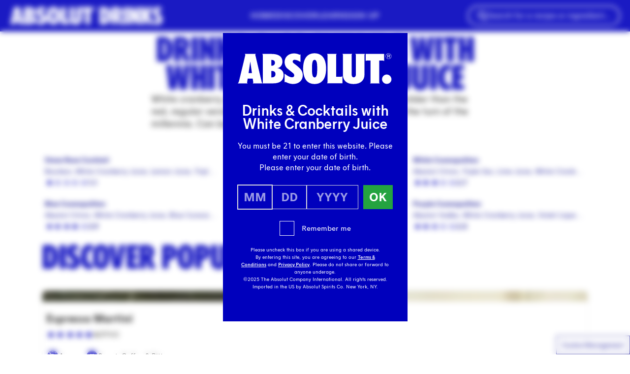

--- FILE ---
content_type: text/css
request_url: https://www.absolutdrinks.com/wp-content/themes/absolutdrinks/public/css/component/sign-up-modal.2fa3b1.css
body_size: 2125
content:
.cdb-input-checkbox-label{align-items:center;-moz-column-gap:.25rem;column-gap:.25rem;cursor:pointer;display:flex;padding-left:0;text-align:left;-webkit-user-select:none;-moz-user-select:none;user-select:none;width:100%}.cdb-input-checkbox-label input{height:1px;margin:-1px;overflow:hidden;padding:0;position:absolute;width:1px;clip:rect(0,0,0,0);border-width:0;white-space:nowrap}.cdb-input-checkbox-label:not(#\#):not(#\#):before{flex-shrink:0!important;height:1.5rem!important;margin-right:.25rem!important;width:1.5rem!important;--tw-bg-opacity:1!important;background-color:#fff!important;background-color:rgba(255,255,255,var(--tw-bg-opacity))!important}.cdb-input-checkbox-label:before{content:""}.cdb-input-checkbox-label:after{content:url([data-uri]);height:1.25rem;left:.125rem;position:absolute;width:1.25rem;z-index:1;--tw-scale-x:0;--tw-scale-y:0;transform:translate(var(--tw-translate-x),var(--tw-translate-y)) rotate(var(--tw-rotate)) skewX(var(--tw-skew-x)) skewY(var(--tw-skew-y)) scaleX(0) scaleY(0);transform:translate(var(--tw-translate-x),var(--tw-translate-y)) rotate(var(--tw-rotate)) skewX(var(--tw-skew-x)) skewY(var(--tw-skew-y)) scaleX(var(--tw-scale-x)) scaleY(var(--tw-scale-y));--tw-text-opacity:1;color:#0000bd;color:rgba(0,0,189,var(--tw-text-opacity));transition-duration:.2s;transition-property:all;transition-timing-function:cubic-bezier(.4,0,.2,1)}.cdb-input-checkbox-label:has(input:checked):after{--tw-scale-x:1;--tw-scale-y:1;transform:translate(var(--tw-translate-x),var(--tw-translate-y)) rotate(var(--tw-rotate)) skewX(var(--tw-skew-x)) skewY(var(--tw-skew-y)) scaleX(1) scaleY(1);transform:translate(var(--tw-translate-x),var(--tw-translate-y)) rotate(var(--tw-rotate)) skewX(var(--tw-skew-x)) skewY(var(--tw-skew-y)) scaleX(var(--tw-scale-x)) scaleY(var(--tw-scale-y))}body:has(.cdb_form_container._popin_open):not(#\#):not(#\#){overflow:hidden}div.sign-up-modal[role=dialog] .cdb_form_container{background-color:transparent!important}div.sign-up-modal[role=dialog] .cdb_form_container>.cdb_form_input_container{background-color:transparent!important;padding:0!important}div.sign-up-modal[role=dialog]:not(#\#):not(#\#) .cdb_form_container>.cdb_form_input_container{max-width:700px;width:100%;--tw-text-opacity:1;color:#fff;color:rgba(255,255,255,var(--tw-text-opacity))}div.sign-up-modal[role=dialog]:not(#\#):not(#\#) .cdb_form_container .cdb_form_gdpr_information{font-size:.75rem;line-height:1.5rem;opacity:.7}div.sign-up-modal[role=dialog] .cdb_form_container ._close{align-items:flex-start!important;background-color:transparent!important;border-radius:9999px!important;display:inline-flex!important;font-size:48px!important;font-weight:300!important;height:2.5rem!important;justify-content:center!important;left:100%!important;line-height:.6em!important;position:sticky!important;right:auto!important;top:.5rem!important;width:2.5rem!important;z-index:10!important;--tw-text-opacity:1!important;color:#fff!important;color:rgba(255,255,255,var(--tw-text-opacity))!important}@media (min-width:768px){div.sign-up-modal[role=dialog] .cdb_form_container ._close{margin-top:-2.5rem!important}}div.sign-up-modal[role=dialog]:not(#\#):not(#\#) .cdb_form_container .cdb_form_field{display:flex;flex-direction:column;min-width:0;width:100%}.cdb_form_container:not(#\#):not(#\#) button,.cdb_form_container:not(#\#):not(#\#) input,.cdb_form_container:not(#\#):not(#\#) label,.cdb_form_container:not(#\#):not(#\#) select{font-family:Absolut Sans\ 2021,Arial,sans-serif}.cdb_form_container input,.cdb_form_container label,.cdb_form_container select{font-weight:500!important}.cdb_form_container:not(#\#):not(#\#) input:focus{--tw-ring-offset-shadow:var(--tw-ring-inset) 0 0 0 var(--tw-ring-offset-width) var(--tw-ring-offset-color);--tw-ring-shadow:var(--tw-ring-inset) 0 0 0 calc(2px + var(--tw-ring-offset-width)) var(--tw-ring-color);box-shadow:var(--tw-ring-inset) 0 0 0 var(--tw-ring-offset-width) var(--tw-ring-offset-color),var(--tw-ring-inset) 0 0 0 calc(2px + var(--tw-ring-offset-width)) #dd489d,0 0 transparent;box-shadow:var(--tw-ring-offset-shadow),var(--tw-ring-shadow),var(--tw-shadow,0 0 transparent);--tw-ring-opacity:1;--tw-ring-color:rgba(221,72,157,var(--tw-ring-opacity))}.cdb_form_container input:focus+label:before{--tw-text-opacity:1!important;color:#fff!important;color:rgba(255,255,255,var(--tw-text-opacity))!important}.cdb_form_container:not(#\#):not(#\#) select:focus{--tw-ring-offset-shadow:var(--tw-ring-inset) 0 0 0 var(--tw-ring-offset-width) var(--tw-ring-offset-color);--tw-ring-shadow:var(--tw-ring-inset) 0 0 0 calc(2px + var(--tw-ring-offset-width)) var(--tw-ring-color);box-shadow:var(--tw-ring-inset) 0 0 0 var(--tw-ring-offset-width) var(--tw-ring-offset-color),var(--tw-ring-inset) 0 0 0 calc(2px + var(--tw-ring-offset-width)) #dd489d,0 0 transparent;box-shadow:var(--tw-ring-offset-shadow),var(--tw-ring-shadow),var(--tw-shadow,0 0 transparent);--tw-ring-opacity:1;--tw-ring-color:rgba(221,72,157,var(--tw-ring-opacity))}div.sign-up-modal[role=dialog] .cdb_form_container button.cdb-submit[type=submit]{border-radius:0!important;border-width:0!important;margin:1rem auto 1.75rem!important;--tw-bg-opacity:1!important;background-color:#96d600!important;background-color:rgba(150,214,0,var(--tw-bg-opacity))!important;font-weight:700!important;padding:1rem!important;--tw-text-opacity:1!important;color:#0000bd!important;color:rgba(0,0,189,var(--tw-text-opacity))!important}div.sign-up-modal[role=dialog]:not(#\#):not(#\#) .cdb_form_container .cdb_form_field label{font-size:.75rem;font-weight:500;order:-1;text-transform:uppercase}div.sign-up-modal[role=dialog]:not(#\#):not(#\#) .cdb_form_container .cdb_form_field label:before{background-color:transparent;padding-left:0;padding-right:0;position:static}div.sign-up-modal[role=dialog] .cdb_form_container .cdb_form_field input,div.sign-up-modal[role=dialog] .cdb_form_container .cdb_form_field select{border-width:0!important}div.sign-up-modal[role=dialog]:not(#\#):not(#\#) .cdb_form_container .cdb_form_field input,div.sign-up-modal[role=dialog]:not(#\#):not(#\#) .cdb_form_container .cdb_form_field select{border-radius:0;--tw-bg-opacity:1;background-color:#fff;background-color:rgba(255,255,255,var(--tw-bg-opacity));font-size:1rem;padding:10px 15px;--tw-text-opacity:1;color:#0000bd;color:rgba(0,0,189,var(--tw-text-opacity));transition-duration:.3s;transition-property:all;transition-timing-function:cubic-bezier(.4,0,.2,1)}div.sign-up-modal[role=dialog]:not(#\#):not(#\#) .cdb_form_container .cdb_form_field select{-webkit-appearance:none;-moz-appearance:none;appearance:none;background-image:url(/wp-content/themes/absolutdrinks/public/images/select-bg.778265.svg);background-position:calc(100% - 17px) 50%;background-repeat:no-repeat;background-size:39px}div.sign-up-modal[role=dialog] .cdb_form_container .cdb_form_field ._bm_dob_separated_inputs_container{padding:0!important}div.sign-up-modal[role=dialog]:not(#\#):not(#\#) .cdb_form_container .cdb_form_field ._bm_dob_separated_inputs_container{border-radius:0;border-width:0;-moz-column-gap:.5rem;column-gap:.5rem;display:flex}div.sign-up-modal[role=dialog] .cdb_form_container .cdb_form_field ._bm_dob_separated_inputs_container>input{width:33.333333%!important}div.sign-up-modal[role=dialog]:not(#\#):not(#\#) .cdb_form_container .cdb_form_field ._bm_dob_separated_inputs_container>span{display:none}div.sign-up-modal[role=dialog]:not(#\#):not(#\#) .cdb_form_container .cdb_form_field.three-columns{padding-top:0}div.sign-up-modal[role=dialog]:not(#\#):not(#\#) .cdb_form_container .cdb_form_field.three-columns>label{text-align:center}div.sign-up-modal[role=dialog]:not(#\#):not(#\#) .cdb_form_container .cdb_form_field.three-columns>label:before{font-size:1.125rem;margin-left:auto;margin-right:auto;text-transform:none}div.sign-up-modal[role=dialog]:not(#\#):not(#\#) .cdb_form_container .cdb_form_field.three-columns .cdb_form_options{display:grid;grid-template-columns:repeat(2,minmax(0,1fr));margin-left:auto;margin-right:auto;margin-top:1.25rem;grid-column-gap:.5rem;-moz-column-gap:.5rem;column-gap:.5rem;grid-row-gap:1.5rem;padding-left:0;padding-right:0;row-gap:1.5rem}@media (min-width:768px){div.sign-up-modal[role=dialog]:not(#\#):not(#\#) .cdb_form_container .cdb_form_field.three-columns .cdb_form_options{grid-template-columns:repeat(3,minmax(0,1fr));width:75%}}div.sign-up-modal[role=dialog]:not(#\#) .cdb_form_container .cdb_form_field.three-columns .cdb_form_option>label{align-items:center;-moz-column-gap:.25rem;column-gap:.25rem;cursor:pointer;display:flex;padding-left:0;text-align:left;-webkit-user-select:none;-moz-user-select:none;user-select:none;width:100%}div.sign-up-modal[role=dialog]:not(#\#) .cdb_form_container .cdb_form_field.three-columns .cdb_form_option>label input{height:1px;margin:-1px;overflow:hidden;padding:0;position:absolute;width:1px;clip:rect(0,0,0,0);border-width:0;white-space:nowrap}div.sign-up-modal[role=dialog]:not(#\#) .cdb_form_container .cdb_form_field.three-columns .cdb_form_option>label:before{flex-shrink:0!important;height:1.5rem!important;margin-right:.25rem!important;width:1.5rem!important;--tw-bg-opacity:1!important;background-color:rgba(255,255,255,var(--tw-bg-opacity))!important;content:""}div.sign-up-modal[role=dialog]:not(#\#) .cdb_form_container .cdb_form_field.three-columns .cdb_form_option>label:after{content:url([data-uri]);height:1.25rem;left:.125rem;position:absolute;width:1.25rem;z-index:1;--tw-scale-x:0;--tw-scale-y:0;transform:translate(var(--tw-translate-x),var(--tw-translate-y)) rotate(var(--tw-rotate)) skewX(var(--tw-skew-x)) skewY(var(--tw-skew-y)) scaleX(0) scaleY(0);transform:translate(var(--tw-translate-x),var(--tw-translate-y)) rotate(var(--tw-rotate)) skewX(var(--tw-skew-x)) skewY(var(--tw-skew-y)) scaleX(var(--tw-scale-x)) scaleY(var(--tw-scale-y));--tw-text-opacity:1;color:rgba(0,0,189,var(--tw-text-opacity));transition-duration:.2s;transition-property:all;transition-timing-function:cubic-bezier(.4,0,.2,1)}div.sign-up-modal[role=dialog]:not(#\#) .cdb_form_container .cdb_form_field.three-columns .cdb_form_option>label:has(input:checked):after{--tw-scale-x:1;--tw-scale-y:1;transform:translate(var(--tw-translate-x),var(--tw-translate-y)) rotate(var(--tw-rotate)) skewX(var(--tw-skew-x)) skewY(var(--tw-skew-y)) scaleX(1) scaleY(1);transform:translate(var(--tw-translate-x),var(--tw-translate-y)) rotate(var(--tw-rotate)) skewX(var(--tw-skew-x)) skewY(var(--tw-skew-y)) scaleX(var(--tw-scale-x)) scaleY(var(--tw-scale-y))}div.sign-up-modal[role=dialog]:not(#\#) .cdb_form_container .cdb_form_field.optin>label{align-items:center;-moz-column-gap:.25rem;column-gap:.25rem;cursor:pointer;display:flex;padding-left:0;text-align:left;-webkit-user-select:none;-moz-user-select:none;user-select:none;width:100%}div.sign-up-modal[role=dialog]:not(#\#) .cdb_form_container .cdb_form_field.optin>label input{height:1px;margin:-1px;overflow:hidden;padding:0;position:absolute;width:1px;clip:rect(0,0,0,0);border-width:0;white-space:nowrap}div.sign-up-modal[role=dialog]:not(#\#) .cdb_form_container .cdb_form_field.optin>label:before{flex-shrink:0!important;height:1.5rem!important;margin-right:.25rem!important;width:1.5rem!important;--tw-bg-opacity:1!important;background-color:rgba(255,255,255,var(--tw-bg-opacity))!important;content:""}div.sign-up-modal[role=dialog]:not(#\#) .cdb_form_container .cdb_form_field.optin>label:after{content:url([data-uri]);height:1.25rem;left:.125rem;position:absolute;width:1.25rem;z-index:1;--tw-scale-x:0;--tw-scale-y:0;transform:translate(var(--tw-translate-x),var(--tw-translate-y)) rotate(var(--tw-rotate)) skewX(var(--tw-skew-x)) skewY(var(--tw-skew-y)) scaleX(0) scaleY(0);transform:translate(var(--tw-translate-x),var(--tw-translate-y)) rotate(var(--tw-rotate)) skewX(var(--tw-skew-x)) skewY(var(--tw-skew-y)) scaleX(var(--tw-scale-x)) scaleY(var(--tw-scale-y));--tw-text-opacity:1;color:rgba(0,0,189,var(--tw-text-opacity));transition-duration:.2s;transition-property:all;transition-timing-function:cubic-bezier(.4,0,.2,1)}div.sign-up-modal[role=dialog]:not(#\#) .cdb_form_container .cdb_form_field.optin>label:has(input:checked):after{--tw-scale-x:1;--tw-scale-y:1;transform:translate(var(--tw-translate-x),var(--tw-translate-y)) rotate(var(--tw-rotate)) skewX(var(--tw-skew-x)) skewY(var(--tw-skew-y)) scaleX(1) scaleY(1);transform:translate(var(--tw-translate-x),var(--tw-translate-y)) rotate(var(--tw-rotate)) skewX(var(--tw-skew-x)) skewY(var(--tw-skew-y)) scaleX(var(--tw-scale-x)) scaleY(var(--tw-scale-y))}div.sign-up-modal[role=dialog]:not(#\#):not(#\#) .cdb_form_container .cdb_form_privacypolicy_information{width:100%}div.sign-up-modal[role=dialog]:not(#\#):not(#\#) .cdb_form_container .cdb_form_gdpr_information{order:20}div.sign-up-modal[role=dialog]:not(#\#):not(#\#) .cdb_form_container input[required]+label:after{bottom:-.5rem;content:"*";font-size:1.5rem;left:.125rem;position:relative;--tw-text-opacity:1;color:#dd489d;color:rgba(221,72,157,var(--tw-text-opacity))}div.sign-up-modal[role=dialog] .cdb_form_container{align-items:center!important;display:flex!important;padding:0!important}div.sign-up-modal[role=dialog] .cdb_form_container .cdb_form_input_container{margin-left:auto!important;margin-right:auto!important;position:static!important;right:0!important;top:0!important;transform:none!important}div.sign-up-modal[role=dialog]:not(#\#):not(#\#) .cdb_form_container form{display:flex;flex-wrap:wrap}@media (min-width:768px){div.sign-up-modal[role=dialog]:not(#\#):not(#\#) .cdb_form_container .w-1\/2{flex-basis:50%;padding-right:5px}div.sign-up-modal[role=dialog]:not(#\#):not(#\#) .cdb_form_container .w-1\/2+.w-1\/2{padding-left:5px;padding-right:0}}div.sign-up-modal[role=dialog]:not(#\#):not(#\#) .confirmation_message{margin-top:1rem;text-align:center}

--- FILE ---
content_type: application/x-javascript
request_url: https://www.absolutdrinks.com/wp-content/themes/absolutdrinks/public/js/app.7e24dd.js
body_size: -301
content:
"use strict";(self.webpackChunk_roots_bud_sage=self.webpackChunk_roots_bud_sage||[]).push([[143],{"./styles/app.css":function(){},"./scripts/app.js":function(){(s=>{window.requestAnimationFrame((async function n(){document.body?await s():window.requestAnimationFrame(n)}))})((async()=>{}))}},function(s){var n=function(n){return s(s.s=n)};n("./scripts/app.js"),n("./styles/app.css")}]);

--- FILE ---
content_type: image/svg+xml
request_url: https://www.absolutdrinks.com/wp-content/themes/absolutdrinks/public/icons/icon-star-empty.a68b6e.svg
body_size: -161
content:
<svg xmlns="http://www.w3.org/2000/svg" viewBox="0 0 72 72" xmlns:v="https://vecta.io/nano"><style>.A{isolation:isolate}</style><path class="A" fill="currentColor" d="M0 0h72v72H0z" opacity="0"/><path d="M51.22 58.94c-.42 0-.83-.13-1.18-.38L36 48.36l-14.04 10.2a2 2 0 0 1-2.79-.44 1.98 1.98 0 0 1-.28-1.79l5.36-16.51-14.04-10.2a2 2 0 0 1-.44-2.79c.38-.52.98-.83 1.62-.82h17.36L34.12 9.5c.34-1.05 1.48-1.62 2.52-1.28.6.2 1.08.67 1.28 1.28l5.37 16.51h17.36c1.1 0 2 .9 2 2 0 .64-.31 1.24-.82 1.62l-14.04 10.2 5.36 16.51a2 2 0 0 1-1.28 2.52c-.2.06-.41.1-.62.1M36 43.89c.42 0 .83.13 1.18.38l10.24 7.44-3.91-12.03c-.27-.82.03-1.73.73-2.24L54.48 30H41.83a2 2 0 0 1-1.9-1.38l-3.91-12.03-3.91 12.03a2 2 0 0 1-1.9 1.38H17.55l10.24 7.44c.7.51.99 1.41.73 2.24l-3.91 12.03 10.24-7.44a1.98 1.98 0 0 1 1.18-.38"/></svg>


--- FILE ---
content_type: text/javascript
request_url: https://www.absolutdrinks.com/wp-content/themes/absolutdrinks/public/js/component/carousel.f05097.js
body_size: 7731
content:
"use strict";(self.webpackChunk_roots_bud_sage=self.webpackChunk_roots_bud_sage||[]).push([[564],{"./views/components/carousel/carousel.js":function(){function n(n){return"number"==typeof n}function t(n){return"string"==typeof n}function e(n){return"boolean"==typeof n}function r(n){return"[object Object]"===Object.prototype.toString.call(n)}function o(n){return Math.abs(n)}function i(n){return Math.sign(n)}function c(n,t){return o(n-t)}function s(n){return f(n).map(Number)}function u(n){return n[a(n)]}function a(n){return Math.max(0,n.length-1)}function l(n,t){return t===a(n)}function d(n,t=0){return Array.from(Array(n),((n,e)=>t+e))}function f(n){return Object.keys(n)}function p(n,t){return[n,t].reduce(((n,t)=>(f(t).forEach((e=>{const o=n[e],i=t[e],c=r(o)&&r(i);n[e]=c?p(o,i):i})),n)),{})}function m(n,t){return void 0!==t.MouseEvent&&n instanceof t.MouseEvent}function g(){let n=[];const t={add:function(e,r,o,i={passive:!0}){let c;if("addEventListener"in e)e.addEventListener(r,o,i),c=()=>e.removeEventListener(r,o,i);else{const n=e;n.addListener(o),c=()=>n.removeListener(o)}return n.push(c),t},clear:function(){n=n.filter((n=>n()))}};return t}function h(n,t,e,r){const i=g(),c=1e3/60;let s=null,u=0,a=0;function l(n){if(!a)return;s||(s=n);const i=n-s;for(s=n,u+=i;u>=c;)e(),u-=c;const d=o(u/c);r(d),a&&t.requestAnimationFrame(l)}function d(){t.cancelAnimationFrame(a),s=null,u=0,a=0}return{init:function(){i.add(n,"visibilitychange",(()=>{n.hidden&&(s=null,u=0)}))},destroy:function(){d(),i.clear()},start:function(){a||(a=t.requestAnimationFrame(l))},stop:d,update:e,render:r}}function b(n=0,t=0){const e=o(n-t);function r(t){return t<n}function i(n){return n>t}function c(n){return r(n)||i(n)}return{length:e,max:t,min:n,constrain:function(e){return c(e)?r(e)?n:t:e},reachedAny:c,reachedMax:i,reachedMin:r,removeOffset:function(n){return e?n-e*Math.ceil((n-t)/e):n}}}function x(n,t,e){const{constrain:r}=b(0,n),i=n+1;let c=s(t);function s(n){return e?o((i+n)%i):r(n)}function u(){return c}function a(){return x(n,u(),e)}const l={get:u,set:function(n){return c=s(n),l},add:function(n){return a().set(u()+n)},clone:a};return l}function y(n,t,r,s,u,a,l,d,f,p,h,x,y,v,S,w,L,E,A){const{cross:I,direction:D}=n,M=["INPUT","SELECT","TEXTAREA"],T={passive:!1},k=g(),O=g(),P=b(50,225).constrain(v.measure(20)),_={mouse:300,touch:400},F={mouse:500,touch:600},H=S?43:25;let z=!1,V=0,N=0,q=!1,B=!1,j=!1,C=!1;function R(n){const t=a.readPoint(n),e=a.readPoint(n,I),r=c(t,V),o=c(e,N);if(!B&&!C){if(!n.cancelable)return G(n);if(B=r>o,!B)return G(n)}const i=a.pointerMove(n);r>w&&(j=!0),p.useFriction(.3).useDuration(1),d.start(),u.add(D(i)),n.preventDefault()}function G(n){const t=h.byDistance(0,!1).index!==x.get(),e=a.pointerUp(n)*(S?F:_)[C?"mouse":"touch"],r=function(n,t){const e=x.add(-1*i(n)),r=h.byDistance(n,!S).distance;return S||o(n)<P?r:L&&t?.5*r:h.byIndex(e.get(),0).distance}(D(e),t),s=function(n,t){if(0===n||0===t)return 0;if(o(n)<=o(t))return 0;const e=c(o(n),o(t));return o(e/n)}(e,r),u=H-10*s,l=E+s/50;B=!1,q=!1,O.clear(),p.useDuration(u).useFriction(l),f.distance(r,!S),C=!1,y.emit("pointerUp")}function U(n){j&&(n.stopPropagation(),n.preventDefault(),j=!1)}return{init:function(n){if(!A)return;function o(o){(e(A)||A(n,o))&&function(n){const e=m(n,s);if(C=e,j=S&&e&&!n.buttons&&z,z=c(u.get(),l.get())>=2,e&&0!==n.button)return;if(function(n){const t=n.nodeName||"";return M.includes(t)}(n.target))return;q=!0,a.pointerDown(n),p.useFriction(0).useDuration(0),u.set(l),function(){const n=C?r:t;O.add(n,"touchmove",R,T).add(n,"touchend",G).add(n,"mousemove",R,T).add(n,"mouseup",G)}(),V=a.readPoint(n),N=a.readPoint(n,I),y.emit("pointerDown")}(o)}const i=t;k.add(i,"dragstart",(n=>n.preventDefault()),T).add(i,"touchmove",(()=>{}),T).add(i,"touchend",(()=>{})).add(i,"touchstart",o).add(i,"mousedown",o).add(i,"touchcancel",G).add(i,"contextmenu",G).add(i,"click",U,!0)},pointerDown:function(){return q},destroy:function(){k.clear(),O.clear()}}}function v(n,t){let e,r;function i(n){return n.timeStamp}function c(e,r){const o="client"+("x"===(r||n.scroll)?"X":"Y");return(m(e,t)?e:e.touches[0])[o]}return{pointerDown:function(n){return e=n,r=n,c(n)},pointerMove:function(n){const t=c(n)-c(r),o=i(n)-i(e)>170;return r=n,o&&(e=n),t},pointerUp:function(n){if(!e||!r)return 0;const t=c(r)-c(e),s=i(n)-i(e),u=i(n)-i(r)>170,a=t/s;return s&&!u&&o(a)>.1?a:0},readPoint:c}}function S(n,t,r,i,c,s,u){let a,l,d=[],f=!1;function p(n){return c.measureSize(u.measure(n))}return{init:function(c){if(!s)return;l=p(n),d=i.map(p),a=new ResizeObserver((u=>{f||(e(s)||s(c,u))&&function(e){for(const s of e){const e=s.target===n,u=i.indexOf(s.target),a=e?l:d[u];if(o(p(e?n:i[u])-a)>=.5){r.requestAnimationFrame((()=>{c.reInit(),t.emit("resize")}));break}}}(u)})),[n].concat(i).forEach((n=>a.observe(n)))},destroy:function(){a&&a.disconnect(),f=!0}}}function w(n,t,e,r,i){const c=i.measure(10),s=i.measure(50),u=b(.1,.99);let a=!1;return{constrain:function(i){if(a||!n.reachedAny(e.get())||!n.reachedAny(t.get()))return;const l=n.reachedMin(t.get())?"min":"max",d=o(n[l]-t.get()),f=e.get()-t.get(),p=u.constrain(d/s);e.subtract(f*p),!i&&o(f)<c&&(e.set(n.constrain(e.get())),r.useDuration(25).useBaseFriction())},toggleActive:function(n){a=!n}}}function L(n,t,e,r){const o=t.min+.1,i=t.max+.1,{reachedMin:c,reachedMax:s}=b(o,i);return{loop:function(t){if(!function(n){return 1===n?s(e.get()):-1===n&&c(e.get())}(t))return;const o=n*(-1*t);r.forEach((n=>n.add(o)))}}}function E(n,t,e,r,c){const{reachedAny:s,removeOffset:a,constrain:l}=r;function d(n){return n.concat().sort(((n,t)=>o(n)-o(t)))[0]}function f(t,r){const o=[t,t+e,t-e];if(!n)return o[0];if(!r)return d(o);const c=o.filter((n=>i(n)===r));return c.length?d(c):u(o)-e}return{byDistance:function(e,r){const i=c.get()+e,{index:u,distance:d}=function(e){const r=n?a(e):l(e),i=t.map(((n,t)=>({diff:f(n-r,0),index:t}))).sort(((n,t)=>o(n.diff)-o(t.diff))),{index:c}=i[0];return{index:c,distance:r}}(i),p=!n&&s(i);return!r||p?{index:u,distance:e}:{index:u,distance:e+f(t[u]-d,0)}},byIndex:function(n,e){return{index:n,distance:f(t[n]-c.get(),e)}},shortcut:f}}function A(t){let e=t;function r(t){return n(t)?t:t.get()}return{get:function(){return e},set:function(n){e=r(n)},add:function(n){e+=r(n)},subtract:function(n){e-=r(n)}}}function I(n,t){const e="x"===n.scroll?function(n){return`translate3d(${n}px,0px,0px)`}:function(n){return`translate3d(0px,${n}px,0px)`},r=t.style;let o=!1;return{clear:function(){o||(r.transform="",t.getAttribute("style")||t.removeAttribute("style"))},to:function(t){o||(r.transform=e(n.direction(t)))},toggleActive:function(n){o=!n}}}function D(n,t,e,r,o,i,c,u,a){const l=.5,d=s(o),f=s(o).reverse(),p=function(){const n=c[0];return h(g(f,n),e,!1)}().concat(function(){const n=t-c[0]-1;return h(g(d,n),-e,!0)}());function m(n,t){return n.reduce(((n,t)=>n-o[t]),t)}function g(n,t){return n.reduce(((n,e)=>m(n,t)>0?n.concat([e]):n),[])}function h(o,c,s){const d=function(n){return i.map(((e,o)=>({start:e-r[o]+l+n,end:e+t-l+n})))}(c);return o.map((t=>{const r=s?0:-e,o=s?e:0,i=s?"end":"start",c=d[t][i];return{index:t,loopPoint:c,slideLocation:A(-1),translate:I(n,a[t]),target:()=>u.get()>c?r:o}}))}return{canLoop:function(){return p.every((({index:n})=>m(d.filter((t=>t!==n)),t)<=.1))},clear:function(){p.forEach((n=>n.translate.clear()))},loop:function(){p.forEach((n=>{const{target:t,translate:e,slideLocation:r}=n,o=t();o!==r.get()&&(e.to(o),r.set(o))}))},loopPoints:p}}function M(n,t,r){let o,i=!1;return{init:function(c){r&&(o=new MutationObserver((n=>{i||(e(r)||r(c,n))&&function(n){for(const e of n)if("childList"===e.type){c.reInit(),t.emit("slidesChanged");break}}(n)})),o.observe(n,{childList:!0}))},destroy:function(){o&&o.disconnect(),i=!0}}}function T(n,t,e,r){const o={};let i,c=null,s=null,u=!1;return{init:function(){i=new IntersectionObserver((n=>{u||(n.forEach((n=>{const e=t.indexOf(n.target);o[e]=n})),c=null,s=null,e.emit("slidesInView"))}),{root:n.parentElement,threshold:r}),t.forEach((n=>i.observe(n)))},destroy:function(){i&&i.disconnect(),u=!0},get:function(n=!0){if(n&&c)return c;if(!n&&s)return s;const t=function(n){return f(o).reduce(((t,e)=>{const r=parseInt(e),{isIntersecting:i}=o[r];return(n&&i||!n&&!i)&&t.push(r),t}),[])}(n);return n&&(c=t),n||(s=t),t}}}function k(t,e,r,i,c,l,d,f,p){const{startEdge:m,endEdge:g,direction:h}=t,b=n(r);return{groupSlides:function(n){return b?function(n,t){return s(n).filter((n=>n%t==0)).map((e=>n.slice(e,e+t)))}(n,r):function(n){return n.length?s(n).reduce(((t,r,s)=>{const b=u(t)||0,x=0===b,y=r===a(n),v=c[m]-l[b][m],S=c[m]-l[r][g],w=!i&&x?h(d):0,L=o(S-(!i&&y?h(f):0)-(v+w));return s&&L>e+p&&t.push(r),y&&t.push(n.length),t}),[]).map(((t,e,r)=>{const o=Math.max(r[e-1]||0);return n.slice(o,t)})):[]}(n)}}}function O(e,r,f,p,m,O,P){const{align:_,axis:F,direction:H,startIndex:z,loop:V,duration:N,dragFree:q,dragThreshold:B,inViewThreshold:j,slidesToScroll:C,skipSnaps:R,containScroll:G,watchResize:U,watchSlides:W,watchDrag:$}=O,Q={measure:function(n){const{offsetTop:t,offsetLeft:e,offsetWidth:r,offsetHeight:o}=n;return{top:t,right:e+r,bottom:t+o,left:e,width:r,height:o}}},X=Q.measure(r),J=f.map(Q.measure),Y=function(n,t){const e="rtl"===t,r="y"===n,o=!r&&e?-1:1;return{scroll:r?"y":"x",cross:r?"x":"y",startEdge:r?"top":e?"right":"left",endEdge:r?"bottom":e?"left":"right",measureSize:function(n){const{height:t,width:e}=n;return r?t:e},direction:function(n){return n*o}}}(F,H),K=Y.measureSize(X),Z=function(n){return{measure:function(t){return n*(t/100)}}}(K),nn=function(n,e){const r={start:function(){return 0},center:function(n){return o(n)/2},end:o};function o(n){return e-n}return{measure:function(o,i){return t(n)?r[n](o):n(e,o,i)}}}(_,K),tn=!V&&!!G,en=V||!!G,{slideSizes:rn,slideSizesWithGaps:on,startGap:cn,endGap:sn}=function(n,t,e,r,i,c){const{measureSize:s,startEdge:a,endEdge:d}=n,f=e[0]&&i,p=function(){if(!f)return 0;const n=e[0];return o(t[a]-n[a])}(),m=function(){if(!f)return 0;const n=c.getComputedStyle(u(r));return parseFloat(n.getPropertyValue(`margin-${d}`))}(),g=e.map(s),h=e.map(((n,t,e)=>{const r=!t,o=l(e,t);return r?g[t]+p:o?g[t]+m:e[t+1][a]-n[a]})).map(o);return{slideSizes:g,slideSizesWithGaps:h,startGap:p,endGap:m}}(Y,X,J,f,en,m),un=k(Y,K,C,V,X,J,cn,sn,2),{snaps:an,snapsAligned:ln}=function(n,t,e,r,i){const{startEdge:c,endEdge:s}=n,{groupSlides:a}=i,l=a(r).map((n=>u(n)[s]-n[0][c])).map(o).map(t.measure),d=r.map((n=>e[c]-n[c])).map((n=>-o(n))),f=a(d).map((n=>n[0])).map(((n,t)=>n+l[t]));return{snaps:d,snapsAligned:f}}(Y,nn,X,J,un),dn=-u(an)+u(on),{snapsContained:fn,scrollContainLimit:pn}=function(n,t,e,r,o){const i=b(-t+n,0),s=e.map(((n,t)=>{const{min:r,max:o}=i,c=i.constrain(n),s=!t,u=l(e,t);return s?o:u||d(r,c)?r:d(o,c)?o:c})).map((n=>parseFloat(n.toFixed(3)))),a=function(){const n=s[0],t=u(s);return b(s.lastIndexOf(n),s.indexOf(t)+1)}();function d(n,t){return c(n,t)<1}return{snapsContained:function(){if(t<=n+o)return[i.max];if("keepSnaps"===r)return s;const{min:e,max:c}=a;return s.slice(e,c)}(),scrollContainLimit:a}}(K,dn,ln,G,2),mn=tn?fn:ln,{limit:gn}=function(n,t,e){const r=t[0];return{limit:b(e?r-n:u(t),r)}}(dn,mn,V),hn=x(a(mn),z,V),bn=hn.clone(),xn=s(f),yn=h(p,m,(()=>(({dragHandler:n,scrollBody:t,scrollBounds:e,options:{loop:r}})=>{r||e.constrain(n.pointerDown()),t.seek()})(Pn)),(n=>(({scrollBody:n,translate:t,location:e,offsetLocation:r,scrollLooper:o,slideLooper:i,dragHandler:c,animation:s,eventHandler:u,options:{loop:a}},l)=>{const d=n.velocity(),f=n.settled();f&&!c.pointerDown()&&(s.stop(),u.emit("settle")),f||u.emit("scroll"),r.set(e.get()-d+d*l),a&&(o.loop(n.direction()),i.loop()),t.to(r.get())})(Pn,n))),vn=mn[hn.get()],Sn=A(vn),wn=A(vn),Ln=A(vn),En=function(n,t,e,r,c){let s=0,u=0,a=r,l=c,d=n.get(),f=0;function p(n){return a=n,g}function m(n){return l=n,g}const g={direction:function(){return u},duration:function(){return a},velocity:function(){return s},seek:function(){const t=e.get()-n.get();let r=0;return a?(s+=t/a,s*=l,d+=s,n.add(s),r=d-f):(s=0,n.set(e),r=t),u=i(r),f=d,g},settled:function(){return o(e.get()-t.get())<.001},useBaseFriction:function(){return m(c)},useBaseDuration:function(){return p(r)},useFriction:m,useDuration:p};return g}(Sn,wn,Ln,N,.68),An=E(V,mn,dn,gn,Ln),In=function(n,t,e,r,o,i,c){function s(o){const s=o.distance,u=o.index!==t.get();i.add(s),s&&(r.duration()?n.start():(n.update(),n.render(1),n.update())),u&&(e.set(t.get()),t.set(o.index),c.emit("select"))}return{distance:function(n,t){s(o.byDistance(n,t))},index:function(n,e){const r=t.clone().set(n);s(o.byIndex(r.get(),e))}}}(yn,hn,bn,En,An,Ln,P),Dn=function(n){const{max:t,length:e}=n;return{get:function(n){return e?(n-t)/-e:0}}}(gn),Mn=g(),Tn=T(r,f,P,j),{slideRegistry:kn}=function(n,t,e,r,o,i){const{groupSlides:c}=o,{min:s,max:f}=r;return{slideRegistry:function(){const r=c(i),o=!n||"keepSnaps"===t;return 1===e.length?[i]:o?r:r.slice(s,f).map(((n,t,e)=>{const r=!t,o=l(e,t);return r?d(u(e[0])+1):o?d(a(i)-u(e)[0]+1,u(e)[0]):n}))}()}}(tn,G,mn,pn,un,xn),On=function(t,e,r,o,i,c){let s=0;function u(n){"Tab"===n.code&&(s=(new Date).getTime())}function a(u){c.add(u,"focus",(()=>{if((new Date).getTime()-s>10)return;t.scrollLeft=0;const c=e.indexOf(u),a=r.findIndex((n=>n.includes(c)));n(a)&&(i.useDuration(0),o.index(a,0))}),{passive:!0,capture:!0})}return{init:function(){c.add(document,"keydown",u,!1),e.forEach(a)}}}(e,f,kn,In,En,Mn),Pn={ownerDocument:p,ownerWindow:m,eventHandler:P,containerRect:X,slideRects:J,animation:yn,axis:Y,dragHandler:y(Y,e,p,m,Ln,v(Y,m),Sn,yn,In,En,An,hn,P,Z,q,B,R,.68,$),eventStore:Mn,percentOfView:Z,index:hn,indexPrevious:bn,limit:gn,location:Sn,offsetLocation:wn,options:O,resizeHandler:S(r,P,m,f,Y,U,Q),scrollBody:En,scrollBounds:w(gn,wn,Ln,En,Z),scrollLooper:L(dn,gn,wn,[Sn,wn,Ln]),scrollProgress:Dn,scrollSnapList:mn.map(Dn.get),scrollSnaps:mn,scrollTarget:An,scrollTo:In,slideLooper:D(Y,K,dn,rn,on,an,mn,wn,f),slideFocus:On,slidesHandler:M(r,P,W),slidesInView:Tn,slideIndexes:xn,slideRegistry:kn,slidesToScroll:un,target:Ln,translate:I(Y,r)};return Pn}const P={align:"center",axis:"x",container:null,slides:null,containScroll:"trimSnaps",direction:"ltr",slidesToScroll:1,inViewThreshold:0,breakpoints:{},dragFree:!1,dragThreshold:10,loop:!1,skipSnaps:!1,duration:25,startIndex:0,active:!0,watchDrag:!0,watchResize:!0,watchSlides:!0};function _(n){function t(n,t){return p(n,t||{})}const e={mergeOptions:t,optionsAtMedia:function(e){const r=e.breakpoints||{},o=f(r).filter((t=>n.matchMedia(t).matches)).map((n=>r[n])).reduce(((n,e)=>t(n,e)),{});return t(e,o)},optionsMediaQueries:function(t){return t.map((n=>f(n.breakpoints||{}))).reduce(((n,t)=>n.concat(t)),[]).map(n.matchMedia)}};return e}function F(n,e,r){const o=n.ownerDocument,i=o.defaultView,c=_(i),s=function(n){let t=[];return{init:function(e,r){return t=r.filter((({options:t})=>!1!==n.optionsAtMedia(t).active)),t.forEach((t=>t.init(e,n))),r.reduce(((n,t)=>Object.assign(n,{[t.name]:t})),{})},destroy:function(){t=t.filter((n=>n.destroy()))}}}(c),u=g(),a=function(){const n={};let t;function e(t){return n[t]||[]}const r={init:function(n){t=n},emit:function(n){return e(n).forEach((e=>e(t,n))),r},off:function(t,o){return n[t]=e(t).filter((n=>n!==o)),r},on:function(t,o){return n[t]=e(t).concat([o]),r}};return r}(),{mergeOptions:l,optionsAtMedia:d,optionsMediaQueries:f}=c,{on:p,off:m,emit:h}=a,b=M;let x,y,v,S,w=!1,L=l(P,F.globalOptions),E=l(L),A=[];function I(t){const e=O(n,v,S,o,i,t,a);if(t.loop&&!e.slideLooper.canLoop()){return I(Object.assign({},t,{loop:!1}))}return e}function D(e,r){w||(L=l(L,e),E=d(L),A=r||A,function(){const{container:e,slides:r}=E,o=t(e)?n.querySelector(e):e;v=o||n.children[0];const i=t(r)?v.querySelectorAll(r):r;S=[].slice.call(i||v.children)}(),x=I(E),f([L,...A.map((({options:n})=>n))]).forEach((n=>u.add(n,"change",M))),E.active&&(x.translate.to(x.location.get()),x.animation.init(),x.slidesInView.init(),x.slideFocus.init(),x.eventHandler.init(z),x.resizeHandler.init(z),x.slidesHandler.init(z),x.options.loop&&x.slideLooper.loop(),v.offsetParent&&S.length&&x.dragHandler.init(z),y=s.init(z,A)))}function M(n,t){const e=H();T(),D(l({startIndex:e},n),t),a.emit("reInit")}function T(){x.dragHandler.destroy(),x.eventStore.clear(),x.translate.clear(),x.slideLooper.clear(),x.resizeHandler.destroy(),x.slidesHandler.destroy(),x.slidesInView.destroy(),x.animation.destroy(),s.destroy(),u.clear()}function k(n,t,e){E.active&&!w&&(x.scrollBody.useBaseFriction().useDuration(!0===t?0:E.duration),x.scrollTo.index(n,e||0))}function H(){return x.index.get()}const z={canScrollNext:function(){return x.index.add(1).get()!==H()},canScrollPrev:function(){return x.index.add(-1).get()!==H()},containerNode:function(){return v},internalEngine:function(){return x},destroy:function(){w||(w=!0,u.clear(),T(),a.emit("destroy"))},off:m,on:p,emit:h,plugins:function(){return y},previousScrollSnap:function(){return x.indexPrevious.get()},reInit:b,rootNode:function(){return n},scrollNext:function(n){k(x.index.add(1).get(),n,-1)},scrollPrev:function(n){k(x.index.add(-1).get(),n,1)},scrollProgress:function(){return x.scrollProgress.get(x.location.get())},scrollSnapList:function(){return x.scrollSnapList},scrollTo:k,selectedScrollSnap:H,slideNodes:function(){return S},slidesInView:function(){return x.slidesInView.get()},slidesNotInView:function(){return x.slidesInView.get(!1)}};return D(e,r),setTimeout((()=>a.emit("init")),0),z}F.globalOptions=void 0;const H=(n,t)=>{let e=[];const r=()=>{t.innerHTML=n.scrollSnapList().map(((n,t)=>`<button class="embla__dot" type="button" aria-label="Page ${t+1}"></button>`)).join("");e=Array.from(t.querySelectorAll(".embla__dot")),e.forEach(((t,e)=>{t.addEventListener("click",(()=>(t=>{n.scrollTo(t)})(e)),!1)}))},o=()=>{const t=n.previousScrollSnap(),r=n.selectedScrollSnap();e[t].classList.remove("embla__dot--selected"),e[r].classList.add("embla__dot--selected")};return n.on("init",r).on("reInit",r).on("init",o).on("reInit",o).on("select",o),()=>{t.innerHTML=""}};document.querySelectorAll(".embla").forEach((n=>{(n=>{const t=JSON.parse(n.querySelector("script")?.innerText||"{}"),e=F(n,t,[]);e.on("init",(async()=>{n.classList.add("initialized")})),n.emblaInstance=e,t?.navigation&&((n,t,e)=>{const r=()=>{n.scrollPrev()},o=()=>{n.scrollNext()};t.addEventListener("click",r,!1),e.addEventListener("click",o,!1);((n,t,e)=>{const r=()=>{n.canScrollPrev()?t.removeAttribute("disabled"):t.setAttribute("disabled","disabled"),n.canScrollNext()?e.removeAttribute("disabled"):e.setAttribute("disabled","disabled")};n.on("select",r).on("init",r).on("reInit",r)})(n,t,e)})(e,n.querySelector(".embla__button--prev"),n.querySelector(".embla__button--next"));if(t?.pagination){const t=n.querySelector(".embla__dots");H(e,t)}})(n)}))}},function(n){var t;t="./views/components/carousel/carousel.js",n(n.s=t)}]);